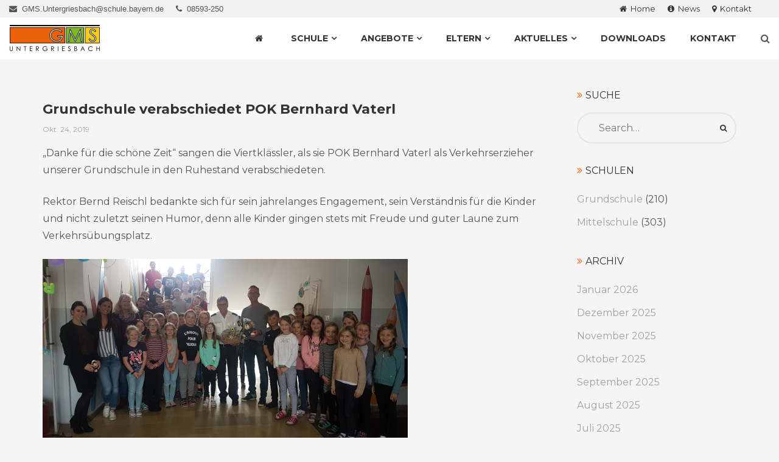

--- FILE ---
content_type: text/html; charset=UTF-8
request_url: https://gms-untergriesbach.de/grundschule-verabschiedet-pok-bernhard-vaterl/
body_size: 51586
content:
<!DOCTYPE html>
<html lang="de" class="no-js no-svg">
<head>
<meta charset="UTF-8">
<meta name="viewport" content="width=device-width, initial-scale=1">
<link rel="profile" href="http://gmpg.org/xfn/11">
<title>Grundschule verabschiedet POK Bernhard Vaterl &#8211; Grundschule und Mittelschule Untergriesbach</title>
<meta name='robots' content='max-image-preview:large' />
<link rel='dns-prefetch' href='//s.w.org' />
<link rel="alternate" type="application/rss+xml" title="Grundschule und Mittelschule Untergriesbach &raquo; Feed" href="https://gms-untergriesbach.de/feed/" />
<link rel="alternate" type="application/rss+xml" title="Grundschule und Mittelschule Untergriesbach &raquo; Kommentar-Feed" href="https://gms-untergriesbach.de/comments/feed/" />
		<script type="text/javascript">
			window._wpemojiSettings = {"baseUrl":"https:\/\/s.w.org\/images\/core\/emoji\/13.1.0\/72x72\/","ext":".png","svgUrl":"https:\/\/s.w.org\/images\/core\/emoji\/13.1.0\/svg\/","svgExt":".svg","source":{"concatemoji":"https:\/\/gms-untergriesbach.de\/wp-includes\/js\/wp-emoji-release.min.js?ver=5.8.12"}};
			!function(e,a,t){var n,r,o,i=a.createElement("canvas"),p=i.getContext&&i.getContext("2d");function s(e,t){var a=String.fromCharCode;p.clearRect(0,0,i.width,i.height),p.fillText(a.apply(this,e),0,0);e=i.toDataURL();return p.clearRect(0,0,i.width,i.height),p.fillText(a.apply(this,t),0,0),e===i.toDataURL()}function c(e){var t=a.createElement("script");t.src=e,t.defer=t.type="text/javascript",a.getElementsByTagName("head")[0].appendChild(t)}for(o=Array("flag","emoji"),t.supports={everything:!0,everythingExceptFlag:!0},r=0;r<o.length;r++)t.supports[o[r]]=function(e){if(!p||!p.fillText)return!1;switch(p.textBaseline="top",p.font="600 32px Arial",e){case"flag":return s([127987,65039,8205,9895,65039],[127987,65039,8203,9895,65039])?!1:!s([55356,56826,55356,56819],[55356,56826,8203,55356,56819])&&!s([55356,57332,56128,56423,56128,56418,56128,56421,56128,56430,56128,56423,56128,56447],[55356,57332,8203,56128,56423,8203,56128,56418,8203,56128,56421,8203,56128,56430,8203,56128,56423,8203,56128,56447]);case"emoji":return!s([10084,65039,8205,55357,56613],[10084,65039,8203,55357,56613])}return!1}(o[r]),t.supports.everything=t.supports.everything&&t.supports[o[r]],"flag"!==o[r]&&(t.supports.everythingExceptFlag=t.supports.everythingExceptFlag&&t.supports[o[r]]);t.supports.everythingExceptFlag=t.supports.everythingExceptFlag&&!t.supports.flag,t.DOMReady=!1,t.readyCallback=function(){t.DOMReady=!0},t.supports.everything||(n=function(){t.readyCallback()},a.addEventListener?(a.addEventListener("DOMContentLoaded",n,!1),e.addEventListener("load",n,!1)):(e.attachEvent("onload",n),a.attachEvent("onreadystatechange",function(){"complete"===a.readyState&&t.readyCallback()})),(n=t.source||{}).concatemoji?c(n.concatemoji):n.wpemoji&&n.twemoji&&(c(n.twemoji),c(n.wpemoji)))}(window,document,window._wpemojiSettings);
		</script>
		<style type="text/css">
img.wp-smiley,
img.emoji {
	display: inline !important;
	border: none !important;
	box-shadow: none !important;
	height: 1em !important;
	width: 1em !important;
	margin: 0 .07em !important;
	vertical-align: -0.1em !important;
	background: none !important;
	padding: 0 !important;
}
</style>
	<link rel='stylesheet' id='wp-block-library-css'  href='https://gms-untergriesbach.de/wp-includes/css/dist/block-library/style.min.css?ver=5.8.12' type='text/css' media='all' />
<link rel='stylesheet' id='fontawesome-css'  href='https://gms-untergriesbach.de/wp-content/plugins/cpo-companion/assets/css/fontawesome.css?ver=5.8.12' type='text/css' media='all' />
<link rel='stylesheet' id='cpo-companion-style-css'  href='https://gms-untergriesbach.de/wp-content/plugins/cpo-companion/assets/css/style.css?ver=5.8.12' type='text/css' media='all' />
<link rel='stylesheet' id='cactus-google-fonts-css'  href='https://gms-untergriesbach.de/wp-content/uploads/fonts/9cfc8c0a339b68f701efb61cf8e943c3/font.css?v=1672662572' type='text/css' media='' />
<link rel='stylesheet' id='bootstrap-css'  href='https://gms-untergriesbach.de/wp-content/themes/cactus/assets/plugins/bootstrap/css/bootstrap.css?ver=5.8.12' type='text/css' media='' />
<link rel='stylesheet' id='font-awesome-css'  href='https://gms-untergriesbach.de/wp-content/plugins/elementor/assets/lib/font-awesome/css/font-awesome.min.css?ver=4.7.0' type='text/css' media='all' />
<link rel='stylesheet' id='owl-carousel-css'  href='https://gms-untergriesbach.de/wp-content/themes/cactus/assets/plugins/owl-carousel/css/owl.carousel.css?ver=5.8.12' type='text/css' media='' />
<link rel='stylesheet' id='prettyphoto-css'  href='https://gms-untergriesbach.de/wp-content/themes/cactus/assets/plugins/prettyphoto/css/prettyPhoto.min.css?ver=5.8.12' type='text/css' media='' />
<link rel='stylesheet' id='cactus-style-css'  href='https://gms-untergriesbach.de/wp-content/themes/cactus/style.css?ver=5.8.12' type='text/css' media='all' />
<style id='cactus-style-inline-css' type='text/css'>
.site-name,
		.site-tagline {
			display: none;
		}
h1,h2,h3,h4,h5,h6{font-family:Montserrat;}html, div, span, applet, object, iframe, p, blockquote, pre, a, abbr, acronym, address, big, cite, code, del, dfn, em, font, ins, kbd, q, s, samp, small, strike, strong, sub, sup, tt, var, dl, dt, dd, ol, ul, li, fieldset, form, label, legend, table, caption, tbody, tfoot, thead, tr, th, td {font-family:Montserrat;}html, body, div{font-size:16px;}h1{font-size:36px;}h2{font-size:30px;}h3{font-size:24px;}h4{font-size:20px;}h5{font-size:18px;}h6{font-size:16px;}.cactus-section .cactus-section-title{font-size:40px;}.cactus-section .cactus-section-desc{font-size:16px;}.cactus-section h4{font-size:20px;}.cactus-section, .cactus-section p, .cactus-section div{font-size:16px;}.cactus-section-service {
			  background-color:#ffffff;
			  background-image:url();
		  }
.cactus-section-works {
			  background-color:#ffffff;
			  background-image:url();
		  }
.cactus-section-promo {
			  background-color:#f5f5f5;
			  background-image:url();
		  }
.cactus-section-team {
			  background-color:#ffffff;
			  background-image:url();
		  }
.cactus-section-counter {
			  background-color:#ffffff;
			  background-image:url(https://gms-untergriesbach.de/wp-content/themes/cactus/assets/images/bg-counter.jpg);
		  }
.cactus-section-testimonial {
			  background-color:#ddae68;
			  background-image:url();
		  }
.cactus-section-clients {
			  background-color:#ffffff;
			  background-image:url();
		  }
.cactus-section-news {
			  background-color:#ffffff;
			  background-image:url();
		  }
.cactus-section-contact {
			  background-color:#ffffff;
			  background-image:url(https://gms-untergriesbach.de/wp-content/uploads/2019/01/GMS-Untergriesbach_Slider_02_Flach_00.jpg);
		  }
.cactus-section-shop {
			  background-color:#ffffff;
			  background-image:url();
		  }
a:hover,
				a:active {
					color: #e87020;
				}
				
				header a:hover {
					color: #e87020;
				}
				
				.site-nav  > div > ul > li.current > a {
					color: #e87020;
				}
				
				.blog-list-wrap .entry-category a {
					color: #e87020;
				}
				
				.entry-meta a:hover {
					color: #e87020;
				}
				
				.form-control:focus,
				select:focus,
				input:focus,
				textarea:focus,
				input[type='text']:focus,
				input[type='password']:focus,
				input[type='datetime']:focus,
				input[type='datetime-local']:focus,
				input[type='date']:focus,
				input[type='month']:focus,
				input[type='time']:focus,
				input[type='week']:focus,
				input[type='number']:focus,
				input[type='email']:focus,
				input[type='url']:focus,
				input[type='search']:focus,
				input[type='tel']:focus,
				input[type='color']:focus,
				.uneditable-input:focus {
					border-color: #bc2944;
				}
				
				input[type='submit'] {
					background-color: #e87020;
				}
				
				.entry-box.grid .img-box-caption .entry-category {
					position: absolute;
					top: -10px;
					left: 15px;
					padding: 0 5px;
					background-color: #e87020;
				}
				
				.widget-title:before {
					color: #e87020;
				}
				
				.btn-normal {
					background-color: #e87020;
				}
				
				.woocommerce #respond input#submit.alt,
				.woocommerce a.button.alt,
				.woocommerce button.button.alt,
				.woocommerce input.button.alt {
					background-color: #e87020;
				}
				
				.woocommerce #respond input#submit.alt:hover,
				.woocommerce a.button.alt:hover,
				.woocommerce button.button.alt:hover,
				.woocommerce input.button.alt:hover {
					background-color: #e87020;
				}
				
				.woocommerce #respond input#submit.alt.disabled,
				.woocommerce #respond input#submit.alt.disabled:hover,
				.woocommerce #respond input#submit.alt:disabled,
				.woocommerce #respond input#submit.alt:disabled:hover,
				.woocommerce #respond input#submit.alt:disabled[disabled],
				.woocommerce #respond input#submit.alt:disabled[disabled]:hover,
				.woocommerce a.button.alt.disabled,
				.woocommerce a.button.alt.disabled:hover,
				.woocommerce a.button.alt:disabled,
				.woocommerce a.button.alt:disabled:hover,
				.woocommerce a.button.alt:disabled[disabled],
				.woocommerce a.button.alt:disabled[disabled]:hover,
				.woocommerce button.button.alt.disabled,
				.woocommerce button.button.alt.disabled:hover,
				.woocommerce button.button.alt:disabled,
				.woocommerce button.button.alt:disabled:hover,
				.woocommerce button.button.alt:disabled[disabled],
				.woocommerce button.button.alt:disabled[disabled]:hover,
				.woocommerce input.button.alt.disabled,
				.woocommerce input.button.alt.disabled:hover,
				.woocommerce input.button.alt:disabled,
				.woocommerce input.button.alt:disabled:hover,
				.woocommerce input.button.alt:disabled[disabled],
				.woocommerce input.button.alt:disabled[disabled]:hover {
					background-color: #e87020;
				}
				
				.woocommerce nav.woocommerce-pagination ul li a:focus,
				.woocommerce nav.woocommerce-pagination ul li a:hover {
					color: #e87020;
				}
				
				.cactus-header .cactus-main-nav > li > a:hover,
				.cactus-header .cactus-main-nav > li.active > a {
					color: #e87020;
				}
				
				@media (min-width: 920px) {
					.frontpage .main-header:not(.fxd-header) .site-nav > div > ul > li > a:hover {
						color: #e87020;
					}
				}
				
				.cactus-btn.primary,
				.cactus-btn.cactus-primary,
				.cactus-contact-form input[type='submit'],
				input[type='submit'].form-control {
					background-color: #e87020;
				}
				
				.cactus-portfolio-filter li.active a {
					background-color: #e87020;
				}
				
				.cactus-feature-caption h4,
				.cactus-gallery-item h4,
				.cactus-testimonial-name,
				.cactus-team-name,
				.cactus-section .entry-title a {
					color: #e87020;
				}
				
				.cactus-pricing-item.cactus-featured .cactus-pricing-header {
					background-color: #e87020;
				}
				
				.jetpack_subscription_widget input[type='submit'] {
					background-color: #e87020;
				}
				.cactus-header .cactus-main-nav > li > a:hover, .cactus-header .cactus-main-nav > li.active > a {color:#e87020;}
				.cactus-btn.primary, .cactus-btn.cactus-primary, .cactus-contact-form input[type='submit'], input[type='submit'].form-control {
   				 background-color: #e87020;
					}
				
				
</style>
<script type='text/javascript' src='https://gms-untergriesbach.de/wp-includes/js/jquery/jquery.min.js?ver=3.6.0' id='jquery-core-js'></script>
<script type='text/javascript' src='https://gms-untergriesbach.de/wp-includes/js/jquery/jquery-migrate.min.js?ver=3.3.2' id='jquery-migrate-js'></script>
<link rel="EditURI" type="application/rsd+xml" title="RSD" href="https://gms-untergriesbach.de/xmlrpc.php?rsd" />
<link rel="wlwmanifest" type="application/wlwmanifest+xml" href="https://gms-untergriesbach.de/wp-includes/wlwmanifest.xml" /> 
<meta name="generator" content="WordPress 5.8.12" />
<link rel="canonical" href="https://gms-untergriesbach.de/grundschule-verabschiedet-pok-bernhard-vaterl/" />
<link rel='shortlink' href='https://gms-untergriesbach.de/?p=6060' />
<link rel="alternate" type="application/json+oembed" href="https://gms-untergriesbach.de/wp-json/oembed/1.0/embed?url=https%3A%2F%2Fgms-untergriesbach.de%2Fgrundschule-verabschiedet-pok-bernhard-vaterl%2F" />
<link rel="alternate" type="text/xml+oembed" href="https://gms-untergriesbach.de/wp-json/oembed/1.0/embed?url=https%3A%2F%2Fgms-untergriesbach.de%2Fgrundschule-verabschiedet-pok-bernhard-vaterl%2F&#038;format=xml" />
		<style type="text/css" id="wp-custom-css">
			/*
 Farben vom Footer (schwarz #fff, gelb #fecc16, grün #7eba27)
 */

footer.site-footer {
	background-color: #c8c3b0;
}


/*
 Balken in Breadcrumbs Farbe geändert

.page-title-bar {
	background-color: #ffeeb0;
}*/


/*Login Details ausblenden*/
.swpm-login-widget-form #forgot_pass {
    display: none;
}
.swpm-login-form-register-link {
    display: none;
}
.swpm-remember-me {
    display: none;
}
.swpm-edit-profile-link {
    display: none;
}

/*Impressionen-Filter freien Raum ausblenden*/
.cactus-portfolio-filter {
    display: none;
}




/*Ab hier nur zum Testen*/

.pp_social {
    display: none;
}

.cactus-top-bar { 
    background-color: #F2F2F2;
}

		</style>
		</head>
<body class="post-template-default single single-post postid-6060 single-format-standard wp-custom-logo page blog light elementor-default elementor-kit-7106">

  <div class="wrapper">
        <!--Header-->
                <header class="header-wrap">
<div class="cactus-header cactus-inline-header right fullwidth">
	            <div class="cactus-top-bar">
           
                <div class="cactus-f-microwidgets topbar_left_selective">
                                 <span class="cactus-microwidget"><i class="fa fa-envelope"></i>&nbsp;&nbsp;GMS.Untergriesbach@schule.bayern.de</span><span class="cactus-microwidget"><i class="fa fa-phone"></i>&nbsp;&nbsp;08593-250</span><span class="cactus-microwidget"></span>                </div>
                <div class="cactus-f-microwidgets ">
                <div class="cactus-microwidget cactus-microicons topbar_icons_selective">
                                                     </div>
                <div class="cactus-microwidget cactus-micronav cactus-micronav-list topbar_right_selective">
                             <span class="cactus-microwidget "><a href="https://gms-untergriesbach.de" target="_self"><i class="fa fa-home"></i>&nbsp;&nbsp;Home</a></span><span class="cactus-microwidget "><a href="https://gms-untergriesbach.de/?page_id=134" target="_self"><i class="fa fa-info-circle"></i>&nbsp;&nbsp;News</a></span><span class="cactus-microwidget "><a href="https://gms-untergriesbach.de/?page_id=4075" target="_self"><i class="fa fa-map-marker"></i>&nbsp;&nbsp;Kontakt</a></span><span class="cactus-microwidget "></span>                </div>
                </div>
            </div>
                <div class="cactus-main-header">
             <div class="cactus-logo">
			  <a href="https://gms-untergriesbach.de/"><img src="https://gms-untergriesbach.de/wp-content/uploads/2018/12/cropped-GMS-Untergriesbach-Logo-e1546121159536.png"></a>
            </div>
                
               

  <nav class="cactus-navigation cactus-wp-menu" role="navigation">
  <ul id="top-menu" class="hoveroutline cactus-main-nav cactus-nav-main"><li id="menu-item-4227" class="menu-item menu-item-type-custom menu-item-object-custom menu-item-home menu-item-4227"><a href="https://gms-untergriesbach.de"><span><i class="fa fa-home"></i></span></a></li>
<li id="menu-item-3643" class="menu-item menu-item-type-custom menu-item-object-custom menu-item-has-children menu-item-3643"><a><span>SCHULE</span></a>
<ul class="sub-menu">
	<li id="menu-item-5172" class="menu-item menu-item-type-post_type menu-item-object-page menu-item-5172"><a href="https://gms-untergriesbach.de/schulprofil-neu/"><span>Schulprofil</span></a></li>
	<li id="menu-item-3971" class="menu-item menu-item-type-post_type menu-item-object-page menu-item-3971"><a href="https://gms-untergriesbach.de/verwaltung/"><span>Verwaltung</span></a></li>
	<li id="menu-item-3969" class="menu-item menu-item-type-post_type menu-item-object-page menu-item-3969"><a href="https://gms-untergriesbach.de/lehrer/"><span>Lehrer</span></a></li>
	<li id="menu-item-5124" class="menu-item menu-item-type-post_type menu-item-object-page menu-item-5124"><a href="https://gms-untergriesbach.de/klassen-neu/"><span>Klassen</span></a></li>
	<li id="menu-item-7368" class="menu-item menu-item-type-post_type menu-item-object-page menu-item-7368"><a href="https://gms-untergriesbach.de/jas/"><span>JaS</span></a></li>
	<li id="menu-item-11431" class="menu-item menu-item-type-post_type menu-item-object-page menu-item-11431"><a href="https://gms-untergriesbach.de/elementor-11426/"><span>Schulpsychologe</span></a></li>
	<li id="menu-item-11442" class="menu-item menu-item-type-post_type menu-item-object-page menu-item-11442"><a href="https://gms-untergriesbach.de/elementor-11424/"><span>Beratungslehrer</span></a></li>
	<li id="menu-item-3977" class="menu-item menu-item-type-post_type menu-item-object-page menu-item-3977"><a href="https://gms-untergriesbach.de/kooperationen/"><span>Kooperationen</span></a></li>
</ul>
</li>
<li id="menu-item-3641" class="menu-item menu-item-type-custom menu-item-object-custom menu-item-has-children menu-item-3641"><a><span>ANGEBOTE</span></a>
<ul class="sub-menu">
	<li id="menu-item-3967" class="menu-item menu-item-type-post_type menu-item-object-page menu-item-3967"><a href="https://gms-untergriesbach.de/m-klasse/"><span>M-Klasse</span></a></li>
	<li id="menu-item-3968" class="menu-item menu-item-type-post_type menu-item-object-page menu-item-3968"><a href="https://gms-untergriesbach.de/r-klasse/"><span>R-Klasse</span></a></li>
	<li id="menu-item-5105" class="menu-item menu-item-type-post_type menu-item-object-page menu-item-5105"><a href="https://gms-untergriesbach.de/gebundene-ganztagesklasse-2/"><span>Gebundene Ganztagesklasse</span></a></li>
	<li id="menu-item-3965" class="menu-item menu-item-type-post_type menu-item-object-page menu-item-3965"><a href="https://gms-untergriesbach.de/offenes-ganztagesangebot/"><span>Offenes Ganztagesangebot</span></a></li>
</ul>
</li>
<li id="menu-item-3637" class="menu-item menu-item-type-custom menu-item-object-custom menu-item-has-children menu-item-3637"><a><span>ELTERN</span></a>
<ul class="sub-menu">
	<li id="menu-item-3952" class="menu-item menu-item-type-post_type menu-item-object-page menu-item-3952"><a href="https://gms-untergriesbach.de/klassenelternsprecher/"><span>Klassenelternsprecher / Elternbeirat</span></a></li>
	<li id="menu-item-6431" class="menu-item menu-item-type-post_type menu-item-object-page menu-item-6431"><a href="https://gms-untergriesbach.de/gewaltpraevention/"><span>Prävention</span></a></li>
</ul>
</li>
<li id="menu-item-3638" class="menu-item menu-item-type-custom menu-item-object-custom menu-item-has-children menu-item-3638"><a><span>AKTUELLES</span></a>
<ul class="sub-menu">
	<li id="menu-item-4241" class="menu-item menu-item-type-post_type menu-item-object-page current_page_parent menu-item-4241"><a href="https://gms-untergriesbach.de/blog-2/"><span>News</span></a></li>
	<li id="menu-item-5231" class="menu-item menu-item-type-post_type menu-item-object-page menu-item-5231"><a href="https://gms-untergriesbach.de/termine/"><span>Termine</span></a></li>
	<li id="menu-item-5175" class="menu-item menu-item-type-post_type menu-item-object-page menu-item-5175"><a href="https://gms-untergriesbach.de/speiseplaene/"><span>Speisepläne</span></a></li>
</ul>
</li>
<li id="menu-item-5276" class="menu-item menu-item-type-post_type menu-item-object-page menu-item-5276"><a href="https://gms-untergriesbach.de/downloads-2/"><span>DOWNLOADS</span></a></li>
<li id="menu-item-4799" class="menu-item menu-item-type-post_type menu-item-object-page menu-item-4799"><a href="https://gms-untergriesbach.de/kontakt/"><span>KONTAKT</span></a></li>
</ul>    <div class="cactus-f-microwidgets"><div class="cactus-microwidget cactus-search" style="z-index:9999;">
                        <div class="cactus-search-label"></div>
                        <div class="cactus-search-wrap right-overflow" style="display:none;">
                            <form action="" class="search-form">
                                <div>
                                        <span class="screen-reader-text">Search for:</span>
                                        <input type="text" class="search-field" placeholder="Search …" value="" name="s">
                                        <input type="submit" class="search-submit" value="Search">
                                </div>                                    
                            </form>
                        </div>
                    </div></div>
</nav>

            </div>
              <div class="cactus-mobile-main-header">
                <div class="cactus-logo">
                     <a href="https://gms-untergriesbach.de/"><img src="https://gms-untergriesbach.de/wp-content/uploads/2018/12/cropped-GMS-Untergriesbach-Logo-e1546121159536.png"></a>
                </div>

                <div class="cactus-menu-toggle">
                    <div class="cactus-toggle-icon">
                        <span class="cactus-line"></span>
                    </div>
                </div>
            </div>
<div class="cactus-mobile-drawer-header" style="display: none;">
<ul id="top-menu" class="cactus-mobile-main-nav"><li class="menu-item menu-item-type-custom menu-item-object-custom menu-item-home menu-item-4227"><a href="https://gms-untergriesbach.de"><span><i class="fa fa-home"></i></span></a></li>
<li class="menu-item menu-item-type-custom menu-item-object-custom menu-item-has-children menu-item-3643"><a><span>SCHULE</span></a>
<ul class="sub-menu">
	<li class="menu-item menu-item-type-post_type menu-item-object-page menu-item-5172"><a href="https://gms-untergriesbach.de/schulprofil-neu/"><span>Schulprofil</span></a></li>
	<li class="menu-item menu-item-type-post_type menu-item-object-page menu-item-3971"><a href="https://gms-untergriesbach.de/verwaltung/"><span>Verwaltung</span></a></li>
	<li class="menu-item menu-item-type-post_type menu-item-object-page menu-item-3969"><a href="https://gms-untergriesbach.de/lehrer/"><span>Lehrer</span></a></li>
	<li class="menu-item menu-item-type-post_type menu-item-object-page menu-item-5124"><a href="https://gms-untergriesbach.de/klassen-neu/"><span>Klassen</span></a></li>
	<li class="menu-item menu-item-type-post_type menu-item-object-page menu-item-7368"><a href="https://gms-untergriesbach.de/jas/"><span>JaS</span></a></li>
	<li class="menu-item menu-item-type-post_type menu-item-object-page menu-item-11431"><a href="https://gms-untergriesbach.de/elementor-11426/"><span>Schulpsychologe</span></a></li>
	<li class="menu-item menu-item-type-post_type menu-item-object-page menu-item-11442"><a href="https://gms-untergriesbach.de/elementor-11424/"><span>Beratungslehrer</span></a></li>
	<li class="menu-item menu-item-type-post_type menu-item-object-page menu-item-3977"><a href="https://gms-untergriesbach.de/kooperationen/"><span>Kooperationen</span></a></li>
</ul>
</li>
<li class="menu-item menu-item-type-custom menu-item-object-custom menu-item-has-children menu-item-3641"><a><span>ANGEBOTE</span></a>
<ul class="sub-menu">
	<li class="menu-item menu-item-type-post_type menu-item-object-page menu-item-3967"><a href="https://gms-untergriesbach.de/m-klasse/"><span>M-Klasse</span></a></li>
	<li class="menu-item menu-item-type-post_type menu-item-object-page menu-item-3968"><a href="https://gms-untergriesbach.de/r-klasse/"><span>R-Klasse</span></a></li>
	<li class="menu-item menu-item-type-post_type menu-item-object-page menu-item-5105"><a href="https://gms-untergriesbach.de/gebundene-ganztagesklasse-2/"><span>Gebundene Ganztagesklasse</span></a></li>
	<li class="menu-item menu-item-type-post_type menu-item-object-page menu-item-3965"><a href="https://gms-untergriesbach.de/offenes-ganztagesangebot/"><span>Offenes Ganztagesangebot</span></a></li>
</ul>
</li>
<li class="menu-item menu-item-type-custom menu-item-object-custom menu-item-has-children menu-item-3637"><a><span>ELTERN</span></a>
<ul class="sub-menu">
	<li class="menu-item menu-item-type-post_type menu-item-object-page menu-item-3952"><a href="https://gms-untergriesbach.de/klassenelternsprecher/"><span>Klassenelternsprecher / Elternbeirat</span></a></li>
	<li class="menu-item menu-item-type-post_type menu-item-object-page menu-item-6431"><a href="https://gms-untergriesbach.de/gewaltpraevention/"><span>Prävention</span></a></li>
</ul>
</li>
<li class="menu-item menu-item-type-custom menu-item-object-custom menu-item-has-children menu-item-3638"><a><span>AKTUELLES</span></a>
<ul class="sub-menu">
	<li class="menu-item menu-item-type-post_type menu-item-object-page current_page_parent menu-item-4241"><a href="https://gms-untergriesbach.de/blog-2/"><span>News</span></a></li>
	<li class="menu-item menu-item-type-post_type menu-item-object-page menu-item-5231"><a href="https://gms-untergriesbach.de/termine/"><span>Termine</span></a></li>
	<li class="menu-item menu-item-type-post_type menu-item-object-page menu-item-5175"><a href="https://gms-untergriesbach.de/speiseplaene/"><span>Speisepläne</span></a></li>
</ul>
</li>
<li class="menu-item menu-item-type-post_type menu-item-object-page menu-item-5276"><a href="https://gms-untergriesbach.de/downloads-2/"><span>DOWNLOADS</span></a></li>
<li class="menu-item menu-item-type-post_type menu-item-object-page menu-item-4799"><a href="https://gms-untergriesbach.de/kontakt/"><span>KONTAKT</span></a></li>
</ul>             
</div>        </div>
                 <div class="cactus-fixed-header-wrap" style="display: none;">
            <div class="cactus-header cactus-inline-header shadow right fullwidth">
                <div class="cactus-main-header">
                     <div class="cactus-logo">
					  <a href="https://gms-untergriesbach.de/"><img src="https://gms-untergriesbach.de/wp-content/uploads/2018/12/GMS-Untergriesbach-Logo-e1546121159536.png"></a>
                      </div>
                
                    

  <nav class="cactus-navigation cactus-wp-menu" role="navigation">
  <ul id="top-menu" class="hoveroutline cactus-main-nav cactus-nav-main"><li class="menu-item menu-item-type-custom menu-item-object-custom menu-item-home menu-item-4227"><a href="https://gms-untergriesbach.de"><span><i class="fa fa-home"></i></span></a></li>
<li class="menu-item menu-item-type-custom menu-item-object-custom menu-item-has-children menu-item-3643"><a><span>SCHULE</span></a>
<ul class="sub-menu">
	<li class="menu-item menu-item-type-post_type menu-item-object-page menu-item-5172"><a href="https://gms-untergriesbach.de/schulprofil-neu/"><span>Schulprofil</span></a></li>
	<li class="menu-item menu-item-type-post_type menu-item-object-page menu-item-3971"><a href="https://gms-untergriesbach.de/verwaltung/"><span>Verwaltung</span></a></li>
	<li class="menu-item menu-item-type-post_type menu-item-object-page menu-item-3969"><a href="https://gms-untergriesbach.de/lehrer/"><span>Lehrer</span></a></li>
	<li class="menu-item menu-item-type-post_type menu-item-object-page menu-item-5124"><a href="https://gms-untergriesbach.de/klassen-neu/"><span>Klassen</span></a></li>
	<li class="menu-item menu-item-type-post_type menu-item-object-page menu-item-7368"><a href="https://gms-untergriesbach.de/jas/"><span>JaS</span></a></li>
	<li class="menu-item menu-item-type-post_type menu-item-object-page menu-item-11431"><a href="https://gms-untergriesbach.de/elementor-11426/"><span>Schulpsychologe</span></a></li>
	<li class="menu-item menu-item-type-post_type menu-item-object-page menu-item-11442"><a href="https://gms-untergriesbach.de/elementor-11424/"><span>Beratungslehrer</span></a></li>
	<li class="menu-item menu-item-type-post_type menu-item-object-page menu-item-3977"><a href="https://gms-untergriesbach.de/kooperationen/"><span>Kooperationen</span></a></li>
</ul>
</li>
<li class="menu-item menu-item-type-custom menu-item-object-custom menu-item-has-children menu-item-3641"><a><span>ANGEBOTE</span></a>
<ul class="sub-menu">
	<li class="menu-item menu-item-type-post_type menu-item-object-page menu-item-3967"><a href="https://gms-untergriesbach.de/m-klasse/"><span>M-Klasse</span></a></li>
	<li class="menu-item menu-item-type-post_type menu-item-object-page menu-item-3968"><a href="https://gms-untergriesbach.de/r-klasse/"><span>R-Klasse</span></a></li>
	<li class="menu-item menu-item-type-post_type menu-item-object-page menu-item-5105"><a href="https://gms-untergriesbach.de/gebundene-ganztagesklasse-2/"><span>Gebundene Ganztagesklasse</span></a></li>
	<li class="menu-item menu-item-type-post_type menu-item-object-page menu-item-3965"><a href="https://gms-untergriesbach.de/offenes-ganztagesangebot/"><span>Offenes Ganztagesangebot</span></a></li>
</ul>
</li>
<li class="menu-item menu-item-type-custom menu-item-object-custom menu-item-has-children menu-item-3637"><a><span>ELTERN</span></a>
<ul class="sub-menu">
	<li class="menu-item menu-item-type-post_type menu-item-object-page menu-item-3952"><a href="https://gms-untergriesbach.de/klassenelternsprecher/"><span>Klassenelternsprecher / Elternbeirat</span></a></li>
	<li class="menu-item menu-item-type-post_type menu-item-object-page menu-item-6431"><a href="https://gms-untergriesbach.de/gewaltpraevention/"><span>Prävention</span></a></li>
</ul>
</li>
<li class="menu-item menu-item-type-custom menu-item-object-custom menu-item-has-children menu-item-3638"><a><span>AKTUELLES</span></a>
<ul class="sub-menu">
	<li class="menu-item menu-item-type-post_type menu-item-object-page current_page_parent menu-item-4241"><a href="https://gms-untergriesbach.de/blog-2/"><span>News</span></a></li>
	<li class="menu-item menu-item-type-post_type menu-item-object-page menu-item-5231"><a href="https://gms-untergriesbach.de/termine/"><span>Termine</span></a></li>
	<li class="menu-item menu-item-type-post_type menu-item-object-page menu-item-5175"><a href="https://gms-untergriesbach.de/speiseplaene/"><span>Speisepläne</span></a></li>
</ul>
</li>
<li class="menu-item menu-item-type-post_type menu-item-object-page menu-item-5276"><a href="https://gms-untergriesbach.de/downloads-2/"><span>DOWNLOADS</span></a></li>
<li class="menu-item menu-item-type-post_type menu-item-object-page menu-item-4799"><a href="https://gms-untergriesbach.de/kontakt/"><span>KONTAKT</span></a></li>
</ul>    <div class="cactus-f-microwidgets"><div class="cactus-microwidget cactus-search" style="z-index:9999;">
                        <div class="cactus-search-label"></div>
                        <div class="cactus-search-wrap right-overflow" style="display:none;">
                            <form action="" class="search-form">
                                <div>
                                        <span class="screen-reader-text">Search for:</span>
                                        <input type="text" class="search-field" placeholder="Search …" value="" name="s">
                                        <input type="submit" class="search-submit" value="Search">
                                </div>                                    
                            </form>
                        </div>
                    </div></div>
</nav>

                   
                </div>
                  <div class="cactus-mobile-main-header">
                <div class="cactus-logo">
                     <a href="https://gms-untergriesbach.de/"><img src="https://gms-untergriesbach.de/wp-content/uploads/2018/12/cropped-GMS-Untergriesbach-Logo-e1546121159536.png"></a>
                </div>

                <div class="cactus-menu-toggle">
                    <div class="cactus-toggle-icon">
                        <span class="cactus-line"></span>
                    </div>
                </div>
            </div>
<div class="cactus-mobile-drawer-header" style="display: none;">
<ul id="top-menu" class="cactus-mobile-main-nav"><li class="menu-item menu-item-type-custom menu-item-object-custom menu-item-home menu-item-4227"><a href="https://gms-untergriesbach.de"><span><i class="fa fa-home"></i></span></a></li>
<li class="menu-item menu-item-type-custom menu-item-object-custom menu-item-has-children menu-item-3643"><a><span>SCHULE</span></a>
<ul class="sub-menu">
	<li class="menu-item menu-item-type-post_type menu-item-object-page menu-item-5172"><a href="https://gms-untergriesbach.de/schulprofil-neu/"><span>Schulprofil</span></a></li>
	<li class="menu-item menu-item-type-post_type menu-item-object-page menu-item-3971"><a href="https://gms-untergriesbach.de/verwaltung/"><span>Verwaltung</span></a></li>
	<li class="menu-item menu-item-type-post_type menu-item-object-page menu-item-3969"><a href="https://gms-untergriesbach.de/lehrer/"><span>Lehrer</span></a></li>
	<li class="menu-item menu-item-type-post_type menu-item-object-page menu-item-5124"><a href="https://gms-untergriesbach.de/klassen-neu/"><span>Klassen</span></a></li>
	<li class="menu-item menu-item-type-post_type menu-item-object-page menu-item-7368"><a href="https://gms-untergriesbach.de/jas/"><span>JaS</span></a></li>
	<li class="menu-item menu-item-type-post_type menu-item-object-page menu-item-11431"><a href="https://gms-untergriesbach.de/elementor-11426/"><span>Schulpsychologe</span></a></li>
	<li class="menu-item menu-item-type-post_type menu-item-object-page menu-item-11442"><a href="https://gms-untergriesbach.de/elementor-11424/"><span>Beratungslehrer</span></a></li>
	<li class="menu-item menu-item-type-post_type menu-item-object-page menu-item-3977"><a href="https://gms-untergriesbach.de/kooperationen/"><span>Kooperationen</span></a></li>
</ul>
</li>
<li class="menu-item menu-item-type-custom menu-item-object-custom menu-item-has-children menu-item-3641"><a><span>ANGEBOTE</span></a>
<ul class="sub-menu">
	<li class="menu-item menu-item-type-post_type menu-item-object-page menu-item-3967"><a href="https://gms-untergriesbach.de/m-klasse/"><span>M-Klasse</span></a></li>
	<li class="menu-item menu-item-type-post_type menu-item-object-page menu-item-3968"><a href="https://gms-untergriesbach.de/r-klasse/"><span>R-Klasse</span></a></li>
	<li class="menu-item menu-item-type-post_type menu-item-object-page menu-item-5105"><a href="https://gms-untergriesbach.de/gebundene-ganztagesklasse-2/"><span>Gebundene Ganztagesklasse</span></a></li>
	<li class="menu-item menu-item-type-post_type menu-item-object-page menu-item-3965"><a href="https://gms-untergriesbach.de/offenes-ganztagesangebot/"><span>Offenes Ganztagesangebot</span></a></li>
</ul>
</li>
<li class="menu-item menu-item-type-custom menu-item-object-custom menu-item-has-children menu-item-3637"><a><span>ELTERN</span></a>
<ul class="sub-menu">
	<li class="menu-item menu-item-type-post_type menu-item-object-page menu-item-3952"><a href="https://gms-untergriesbach.de/klassenelternsprecher/"><span>Klassenelternsprecher / Elternbeirat</span></a></li>
	<li class="menu-item menu-item-type-post_type menu-item-object-page menu-item-6431"><a href="https://gms-untergriesbach.de/gewaltpraevention/"><span>Prävention</span></a></li>
</ul>
</li>
<li class="menu-item menu-item-type-custom menu-item-object-custom menu-item-has-children menu-item-3638"><a><span>AKTUELLES</span></a>
<ul class="sub-menu">
	<li class="menu-item menu-item-type-post_type menu-item-object-page current_page_parent menu-item-4241"><a href="https://gms-untergriesbach.de/blog-2/"><span>News</span></a></li>
	<li class="menu-item menu-item-type-post_type menu-item-object-page menu-item-5231"><a href="https://gms-untergriesbach.de/termine/"><span>Termine</span></a></li>
	<li class="menu-item menu-item-type-post_type menu-item-object-page menu-item-5175"><a href="https://gms-untergriesbach.de/speiseplaene/"><span>Speisepläne</span></a></li>
</ul>
</li>
<li class="menu-item menu-item-type-post_type menu-item-object-page menu-item-5276"><a href="https://gms-untergriesbach.de/downloads-2/"><span>DOWNLOADS</span></a></li>
<li class="menu-item menu-item-type-post_type menu-item-object-page menu-item-4799"><a href="https://gms-untergriesbach.de/kontakt/"><span>KONTAKT</span></a></li>
</ul>             
</div>            </div>
        </div>
        
      </header> 
<div class="page-wrap">
  <div class="container">
    <div class="page-inner row right-aside">
      <div class="col-main">
        <section class="post-main" role="main" id="content">
          <article class="post-entry text-left">
                        <div id="post-6060" class="entry-box-wrap has-post-thumbnail post-6060 post type-post status-publish format-standard hentry category-grundschule">
      <article class="entry-box">
                <div class="entry-main">
              <div class="entry-header">
                                <a href="https://gms-untergriesbach.de/grundschule-verabschiedet-pok-bernhard-vaterl/"><h1 class="entry-title">Grundschule verabschiedet POK Bernhard Vaterl</h1></a>
                  <div class="entry-meta">
                                         <span class="entry-date updated"><a href="https://gms-untergriesbach.de/2019/10/">Okt. 24, 2019</a></span> 
                                                              </div>
              </div>
              <div class="entry-summary">
            
   
<p>„Danke für die schöne Zeit“ sangen die Viertklässler, als
sie POK Bernhard Vaterl als Verkehrserzieher unserer Grundschule in den
Ruhestand verabschiedeten. </p>



<span id="more-6060"></span>



<p>Rektor Bernd Reischl bedankte sich für sein jahrelanges Engagement, sein Verständnis für die Kinder und nicht zuletzt seinen Humor, denn alle Kinder gingen stets mit Freude und guter Laune zum Verkehrsübungsplatz.</p>



<figure class="wp-block-image"><img loading="lazy" width="600" height="333" src="https://gms-untergriesbach.de/wp-content/uploads/2019/10/POK-Vaterl_2019_GS.jpg" alt="" class="wp-image-6061" srcset="https://gms-untergriesbach.de/wp-content/uploads/2019/10/POK-Vaterl_2019_GS.jpg 600w, https://gms-untergriesbach.de/wp-content/uploads/2019/10/POK-Vaterl_2019_GS-300x167.jpg 300w" sizes="(max-width: 600px) 100vw, 600px" /></figure>



<p> Text und Foto: Simone Schiwietz</p>
            </div>
                   </div>                                            
      </article>
  </div>           
            
            <div class="entry-footer clearfix">
              <div class="pull-left"> 
                           </div>
            </div>
            
                       </article>
          <div class="post-attributes">
            <!--About Author-->
            <div class="about-author">
              <div class="author-avatar"> <img alt='' src='https://secure.gravatar.com/avatar/d84c09b346ffb7a78cfda644308a8cba?s=70&#038;d=mm&#038;r=g' srcset='https://secure.gravatar.com/avatar/d84c09b346ffb7a78cfda644308a8cba?s=140&#038;d=mm&#038;r=g 2x' class='avatar avatar-70 photo' height='70' width='70' loading='lazy'/> </div>
              <div class="author-description">
                 <h3>GMS Admin</h3>
                Der Schreiber              </div>
            </div>
                      </div>
        </section>
      </div>
      	<div class="col-aside-right">
          <aside class="blog-side left text-left">
          <div class="widget-area">
             <section id="search-2" class="widget-box widget_search"><h2 class="widget-title">Suche</h2><form role="search" class="search-form" action="https://gms-untergriesbach.de/">
 <div>
  <label class="sr-only">Search for:</label>
   <input type="text" name="s" value="" placeholder="Search&hellip;">
   <input type="submit" value="">
  </div>
 </form></section><section id="categories-2" class="widget-box widget_categories"><h2 class="widget-title">Schulen</h2>
			<ul>
					<li class="cat-item cat-item-2"><a href="https://gms-untergriesbach.de/category/grundschule/">Grundschule</a> (210)
</li>
	<li class="cat-item cat-item-13"><a href="https://gms-untergriesbach.de/category/mittelschule/">Mittelschule</a> (303)
</li>
			</ul>

			</section><section id="archives-2" class="widget-box widget_archive"><h2 class="widget-title">Archiv</h2>
			<ul>
					<li><a href='https://gms-untergriesbach.de/2026/01/'>Januar 2026</a></li>
	<li><a href='https://gms-untergriesbach.de/2025/12/'>Dezember 2025</a></li>
	<li><a href='https://gms-untergriesbach.de/2025/11/'>November 2025</a></li>
	<li><a href='https://gms-untergriesbach.de/2025/10/'>Oktober 2025</a></li>
	<li><a href='https://gms-untergriesbach.de/2025/09/'>September 2025</a></li>
	<li><a href='https://gms-untergriesbach.de/2025/08/'>August 2025</a></li>
	<li><a href='https://gms-untergriesbach.de/2025/07/'>Juli 2025</a></li>
	<li><a href='https://gms-untergriesbach.de/2025/06/'>Juni 2025</a></li>
	<li><a href='https://gms-untergriesbach.de/2025/05/'>Mai 2025</a></li>
	<li><a href='https://gms-untergriesbach.de/2025/04/'>April 2025</a></li>
	<li><a href='https://gms-untergriesbach.de/2025/03/'>März 2025</a></li>
	<li><a href='https://gms-untergriesbach.de/2025/02/'>Februar 2025</a></li>
	<li><a href='https://gms-untergriesbach.de/2025/01/'>Januar 2025</a></li>
	<li><a href='https://gms-untergriesbach.de/2024/12/'>Dezember 2024</a></li>
	<li><a href='https://gms-untergriesbach.de/2024/11/'>November 2024</a></li>
	<li><a href='https://gms-untergriesbach.de/2024/10/'>Oktober 2024</a></li>
	<li><a href='https://gms-untergriesbach.de/2024/09/'>September 2024</a></li>
	<li><a href='https://gms-untergriesbach.de/2024/07/'>Juli 2024</a></li>
	<li><a href='https://gms-untergriesbach.de/2024/06/'>Juni 2024</a></li>
	<li><a href='https://gms-untergriesbach.de/2024/05/'>Mai 2024</a></li>
	<li><a href='https://gms-untergriesbach.de/2024/04/'>April 2024</a></li>
	<li><a href='https://gms-untergriesbach.de/2024/03/'>März 2024</a></li>
	<li><a href='https://gms-untergriesbach.de/2024/02/'>Februar 2024</a></li>
	<li><a href='https://gms-untergriesbach.de/2024/01/'>Januar 2024</a></li>
	<li><a href='https://gms-untergriesbach.de/2023/12/'>Dezember 2023</a></li>
	<li><a href='https://gms-untergriesbach.de/2023/11/'>November 2023</a></li>
	<li><a href='https://gms-untergriesbach.de/2023/10/'>Oktober 2023</a></li>
	<li><a href='https://gms-untergriesbach.de/2023/09/'>September 2023</a></li>
	<li><a href='https://gms-untergriesbach.de/2023/07/'>Juli 2023</a></li>
	<li><a href='https://gms-untergriesbach.de/2023/06/'>Juni 2023</a></li>
	<li><a href='https://gms-untergriesbach.de/2023/05/'>Mai 2023</a></li>
	<li><a href='https://gms-untergriesbach.de/2023/04/'>April 2023</a></li>
	<li><a href='https://gms-untergriesbach.de/2023/03/'>März 2023</a></li>
	<li><a href='https://gms-untergriesbach.de/2023/02/'>Februar 2023</a></li>
	<li><a href='https://gms-untergriesbach.de/2023/01/'>Januar 2023</a></li>
	<li><a href='https://gms-untergriesbach.de/2022/12/'>Dezember 2022</a></li>
	<li><a href='https://gms-untergriesbach.de/2022/11/'>November 2022</a></li>
	<li><a href='https://gms-untergriesbach.de/2022/10/'>Oktober 2022</a></li>
	<li><a href='https://gms-untergriesbach.de/2022/09/'>September 2022</a></li>
	<li><a href='https://gms-untergriesbach.de/2022/08/'>August 2022</a></li>
	<li><a href='https://gms-untergriesbach.de/2022/07/'>Juli 2022</a></li>
	<li><a href='https://gms-untergriesbach.de/2022/06/'>Juni 2022</a></li>
	<li><a href='https://gms-untergriesbach.de/2022/05/'>Mai 2022</a></li>
	<li><a href='https://gms-untergriesbach.de/2022/04/'>April 2022</a></li>
	<li><a href='https://gms-untergriesbach.de/2022/03/'>März 2022</a></li>
	<li><a href='https://gms-untergriesbach.de/2022/02/'>Februar 2022</a></li>
	<li><a href='https://gms-untergriesbach.de/2022/01/'>Januar 2022</a></li>
	<li><a href='https://gms-untergriesbach.de/2021/12/'>Dezember 2021</a></li>
	<li><a href='https://gms-untergriesbach.de/2021/11/'>November 2021</a></li>
	<li><a href='https://gms-untergriesbach.de/2021/10/'>Oktober 2021</a></li>
	<li><a href='https://gms-untergriesbach.de/2021/09/'>September 2021</a></li>
	<li><a href='https://gms-untergriesbach.de/2021/07/'>Juli 2021</a></li>
	<li><a href='https://gms-untergriesbach.de/2021/05/'>Mai 2021</a></li>
	<li><a href='https://gms-untergriesbach.de/2021/03/'>März 2021</a></li>
	<li><a href='https://gms-untergriesbach.de/2021/02/'>Februar 2021</a></li>
	<li><a href='https://gms-untergriesbach.de/2021/01/'>Januar 2021</a></li>
	<li><a href='https://gms-untergriesbach.de/2020/12/'>Dezember 2020</a></li>
	<li><a href='https://gms-untergriesbach.de/2020/11/'>November 2020</a></li>
	<li><a href='https://gms-untergriesbach.de/2020/10/'>Oktober 2020</a></li>
	<li><a href='https://gms-untergriesbach.de/2020/09/'>September 2020</a></li>
	<li><a href='https://gms-untergriesbach.de/2020/07/'>Juli 2020</a></li>
	<li><a href='https://gms-untergriesbach.de/2020/04/'>April 2020</a></li>
	<li><a href='https://gms-untergriesbach.de/2020/03/'>März 2020</a></li>
	<li><a href='https://gms-untergriesbach.de/2020/02/'>Februar 2020</a></li>
	<li><a href='https://gms-untergriesbach.de/2020/01/'>Januar 2020</a></li>
	<li><a href='https://gms-untergriesbach.de/2019/12/'>Dezember 2019</a></li>
	<li><a href='https://gms-untergriesbach.de/2019/11/'>November 2019</a></li>
	<li><a href='https://gms-untergriesbach.de/2019/10/'>Oktober 2019</a></li>
	<li><a href='https://gms-untergriesbach.de/2019/09/'>September 2019</a></li>
	<li><a href='https://gms-untergriesbach.de/2019/08/'>August 2019</a></li>
	<li><a href='https://gms-untergriesbach.de/2019/07/'>Juli 2019</a></li>
	<li><a href='https://gms-untergriesbach.de/2019/06/'>Juni 2019</a></li>
	<li><a href='https://gms-untergriesbach.de/2019/05/'>Mai 2019</a></li>
	<li><a href='https://gms-untergriesbach.de/2019/04/'>April 2019</a></li>
	<li><a href='https://gms-untergriesbach.de/2019/03/'>März 2019</a></li>
	<li><a href='https://gms-untergriesbach.de/2019/02/'>Februar 2019</a></li>
	<li><a href='https://gms-untergriesbach.de/2019/01/'>Januar 2019</a></li>
	<li><a href='https://gms-untergriesbach.de/2018/12/'>Dezember 2018</a></li>
			</ul>

			</section>          </div>
        </aside>
              </div>
    </div>
  </div>
</div>

<footer class="site-footer">
  <div class="container">
        <div class="footer-info-area style2 ">
                    <div class="row">
                    
                                                 <div class="col-md-3 col-sm-6">
                            <div class="footer-contact-box">
                                <i class="fa fa-map-marker"></i>
                                <div class="footer-contact-info">
                                	                                    Passauer Str. 47 (Navi-Adresse: Vorm Haus 1)    , 94107 Untergriesbach                                                                    </div>
                            </div>
                        </div>
								                             <div class="col-md-3 col-sm-6">
                            <div class="footer-contact-box">
                                <i class="fa fa-envelope"></i>
                                <div class="footer-contact-info">
                                	                                    GMS.Untergriesbach@schule.bayern.de                                                                    </div>
                            </div>
                        </div>
								                             <div class="col-md-3 col-sm-6">
                            <div class="footer-contact-box">
                                <i class="fa fa-phone-square"></i>
                                <div class="footer-contact-info">
                                	                                    08593-250                                                                    </div>
                            </div>
                        </div>
								                          
                        
                        
                        <div class="col-md-3 col-sm-6">
                                                       <div class="site-info"><span class="copyright_selective"><p><span style="color: #333333"><a style="color: #333333" href="https://gms-untergriesbach.de/">Startseite</a><br /></span><span style="color: #333333"><a style="color: #333333" href="https://gms-untergriesbach.de/?page_id=4075">Impressum</a><br /></span><span style="color: #333333"><a style="color: #333333" href="https://gms-untergriesbach.de/?page_id=3">Datenschutzerklärung</a></span></p></span>
	      </div>
                        </div>
                    </div>
                </div>
  </div>
</footer>
</div>
<div class="back-to-top"></div><script type='text/javascript' src='https://gms-untergriesbach.de/wp-content/themes/cactus/assets/plugins/bootstrap/js/bootstrap.min.js' id='bootstrap-js'></script>
<script type='text/javascript' src='https://gms-untergriesbach.de/wp-content/themes/cactus/assets/plugins/respond.min.js' id='respond-js'></script>
<script type='text/javascript' src='https://gms-untergriesbach.de/wp-content/themes/cactus/assets/plugins/owl-carousel/js/owl.carousel.min.js' id='owl-carousel-js'></script>
<script type='text/javascript' src='https://gms-untergriesbach.de/wp-content/themes/cactus/assets/plugins/waypoints/jquery.waypoints.min.js' id='jquery-waypoints-js'></script>
<script type='text/javascript' src='https://gms-untergriesbach.de/wp-content/themes/cactus/assets/plugins/parallax/jquery.parallax-1.1.3.js' id='jquery-parallax-js'></script>
<script type='text/javascript' src='https://gms-untergriesbach.de/wp-content/themes/cactus/assets/plugins/prettyphoto/js/jquery.prettyPhoto.min.js' id='jquery-prettyphoto-js'></script>
<script type='text/javascript' id='cactus-main-js-extra'>
/* <![CDATA[ */
var cactus_params = {"ajaxurl":"https:\/\/gms-untergriesbach.de\/wp-admin\/admin-ajax.php","themeurl":"https:\/\/gms-untergriesbach.de\/wp-content\/themes\/cactus","mixitup":"0","isotope":"0","video_background":"0","banner_video":"","slider_autoplay":"1","autoplaytimeout":"5000","page_preloader":"0","preloader_background":"rgba(153,153,153,0.8)","preloader_image":"https:\/\/gms-untergriesbach.de\/wp-content\/themes\/cactus\/assets\/images\/preloader.gif"};
/* ]]> */
</script>
<script type='text/javascript' src='https://gms-untergriesbach.de/wp-content/themes/cactus/assets/js/cactus.js' id='cactus-main-js'></script>
<script type='text/javascript' src='https://gms-untergriesbach.de/wp-includes/js/wp-embed.min.js?ver=5.8.12' id='wp-embed-js'></script>
</body>
</html>

--- FILE ---
content_type: text/css
request_url: https://gms-untergriesbach.de/wp-content/uploads/fonts/9cfc8c0a339b68f701efb61cf8e943c3/font.css?v=1672662572
body_size: 3938
content:
/*
 * Font file created by Local Google Fonts 0.20.0
 * Created: Mon, 02 Jan 2023 12:29:31 +0000
 * Handle: cactus-google-fonts
 * Original URL: //fonts.googleapis.com/css?family=Montserrat%3Aregular%2C700%26subset%3Dlatin%2C
*/

/* cyrillic-ext */
@font-face {
  font-family: 'Montserrat';
  font-style: normal;
  font-weight: 400;
  src: url(https://gms-untergriesbach.de/wp-content/uploads/fonts/9cfc8c0a339b68f701efb61cf8e943c3/montserrat-cyrillic-ext-v25-normal-400.woff2?c=1672662571) format('woff2');
  unicode-range: U+0460-052F, U+1C80-1C88, U+20B4, U+2DE0-2DFF, U+A640-A69F, U+FE2E-FE2F;
}
/* cyrillic */
@font-face {
  font-family: 'Montserrat';
  font-style: normal;
  font-weight: 400;
  src: url(https://gms-untergriesbach.de/wp-content/uploads/fonts/9cfc8c0a339b68f701efb61cf8e943c3/montserrat-cyrillic-v25-normal-400.woff2?c=1672662571) format('woff2');
  unicode-range: U+0301, U+0400-045F, U+0490-0491, U+04B0-04B1, U+2116;
}
/* vietnamese */
@font-face {
  font-family: 'Montserrat';
  font-style: normal;
  font-weight: 400;
  src: url(https://gms-untergriesbach.de/wp-content/uploads/fonts/9cfc8c0a339b68f701efb61cf8e943c3/montserrat-vietnamese-v25-normal-400.woff2?c=1672662571) format('woff2');
  unicode-range: U+0102-0103, U+0110-0111, U+0128-0129, U+0168-0169, U+01A0-01A1, U+01AF-01B0, U+1EA0-1EF9, U+20AB;
}
/* latin-ext */
@font-face {
  font-family: 'Montserrat';
  font-style: normal;
  font-weight: 400;
  src: url(https://gms-untergriesbach.de/wp-content/uploads/fonts/9cfc8c0a339b68f701efb61cf8e943c3/montserrat-latin-ext-v25-normal-400.woff2?c=1672662571) format('woff2');
  unicode-range: U+0100-024F, U+0259, U+1E00-1EFF, U+2020, U+20A0-20AB, U+20AD-20CF, U+2113, U+2C60-2C7F, U+A720-A7FF;
}
/* latin */
@font-face {
  font-family: 'Montserrat';
  font-style: normal;
  font-weight: 400;
  src: url(https://gms-untergriesbach.de/wp-content/uploads/fonts/9cfc8c0a339b68f701efb61cf8e943c3/montserrat-latin-v25-normal-400.woff2?c=1672662571) format('woff2');
  unicode-range: U+0000-00FF, U+0131, U+0152-0153, U+02BB-02BC, U+02C6, U+02DA, U+02DC, U+2000-206F, U+2074, U+20AC, U+2122, U+2191, U+2193, U+2212, U+2215, U+FEFF, U+FFFD;
}
/* cyrillic-ext */
@font-face {
  font-family: 'Montserrat';
  font-style: normal;
  font-weight: 700;
  src: url(https://gms-untergriesbach.de/wp-content/uploads/fonts/9cfc8c0a339b68f701efb61cf8e943c3/montserrat-cyrillic-ext-v25-normal-400.woff2?c=1672662571) format('woff2');
  unicode-range: U+0460-052F, U+1C80-1C88, U+20B4, U+2DE0-2DFF, U+A640-A69F, U+FE2E-FE2F;
}
/* cyrillic */
@font-face {
  font-family: 'Montserrat';
  font-style: normal;
  font-weight: 700;
  src: url(https://gms-untergriesbach.de/wp-content/uploads/fonts/9cfc8c0a339b68f701efb61cf8e943c3/montserrat-cyrillic-v25-normal-400.woff2?c=1672662571) format('woff2');
  unicode-range: U+0301, U+0400-045F, U+0490-0491, U+04B0-04B1, U+2116;
}
/* vietnamese */
@font-face {
  font-family: 'Montserrat';
  font-style: normal;
  font-weight: 700;
  src: url(https://gms-untergriesbach.de/wp-content/uploads/fonts/9cfc8c0a339b68f701efb61cf8e943c3/montserrat-vietnamese-v25-normal-400.woff2?c=1672662571) format('woff2');
  unicode-range: U+0102-0103, U+0110-0111, U+0128-0129, U+0168-0169, U+01A0-01A1, U+01AF-01B0, U+1EA0-1EF9, U+20AB;
}
/* latin-ext */
@font-face {
  font-family: 'Montserrat';
  font-style: normal;
  font-weight: 700;
  src: url(https://gms-untergriesbach.de/wp-content/uploads/fonts/9cfc8c0a339b68f701efb61cf8e943c3/montserrat-latin-ext-v25-normal-400.woff2?c=1672662571) format('woff2');
  unicode-range: U+0100-024F, U+0259, U+1E00-1EFF, U+2020, U+20A0-20AB, U+20AD-20CF, U+2113, U+2C60-2C7F, U+A720-A7FF;
}
/* latin */
@font-face {
  font-family: 'Montserrat';
  font-style: normal;
  font-weight: 700;
  src: url(https://gms-untergriesbach.de/wp-content/uploads/fonts/9cfc8c0a339b68f701efb61cf8e943c3/montserrat-latin-v25-normal-400.woff2?c=1672662571) format('woff2');
  unicode-range: U+0000-00FF, U+0131, U+0152-0153, U+02BB-02BC, U+02C6, U+02DA, U+02DC, U+2000-206F, U+2074, U+20AC, U+2122, U+2191, U+2193, U+2212, U+2215, U+FEFF, U+FFFD;
}
